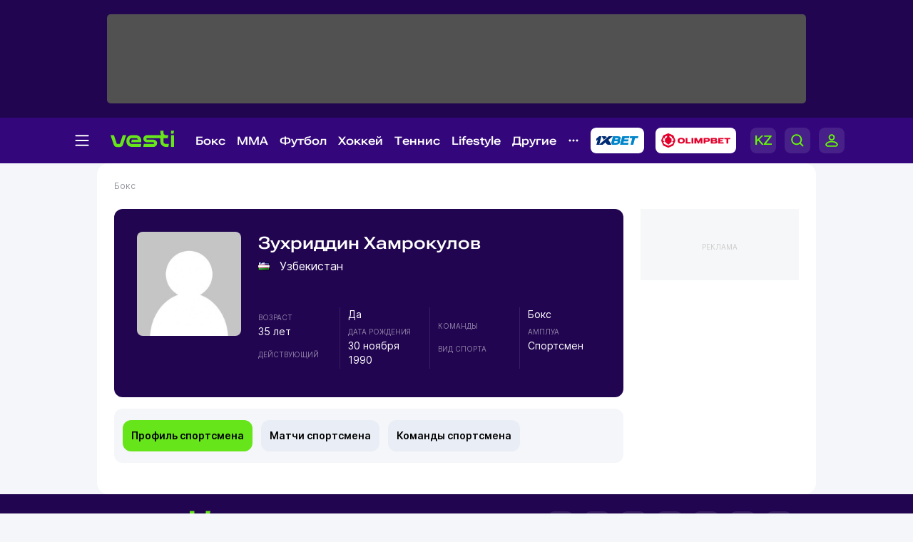

--- FILE ---
content_type: image/svg+xml
request_url: https://vesti.kz/vesti_new/img/burger-x.svg
body_size: 624
content:
<svg width="36" height="36" viewBox="0 0 36 36" fill="none" xmlns="http://www.w3.org/2000/svg">
<rect width="36" height="36" rx="8" fill="white" fill-opacity="0.1"/>
<path fill-rule="evenodd" clip-rule="evenodd" d="M11.2045 11.2045C11.6438 10.7652 12.3562 10.7652 12.7955 11.2045L18 16.409L23.2045 11.2045C23.6438 10.7652 24.3562 10.7652 24.7955 11.2045C25.2348 11.6438 25.2348 12.3562 24.7955 12.7955L19.591 18L24.7955 23.2045C25.2348 23.6438 25.2348 24.3562 24.7955 24.7955C24.3562 25.2348 23.6438 25.2348 23.2045 24.7955L18 19.591L12.7955 24.7955C12.3562 25.2348 11.6438 25.2348 11.2045 24.7955C10.7652 24.3562 10.7652 23.6438 11.2045 23.2045L16.409 18L11.2045 12.7955C10.7652 12.3562 10.7652 11.6438 11.2045 11.2045Z" fill="white"/>
</svg>


--- FILE ---
content_type: image/svg+xml
request_url: https://vesti.kz/vesti_new/img/menu-login.svg
body_size: 361
content:
<svg width="36" height="36" viewBox="0 0 36 36" fill="none" xmlns="http://www.w3.org/2000/svg">
<rect width="36" height="36" rx="8" fill="white" fill-opacity="0.1"/>
<path fill-rule="evenodd" clip-rule="evenodd" d="M20.5 13.625C20.5 15.0057 19.3807 16.125 18 16.125C16.6193 16.125 15.5 15.0057 15.5 13.625C15.5 12.2443 16.6193 11.125 18 11.125C19.3807 11.125 20.5 12.2443 20.5 13.625ZM22.375 13.625C22.375 16.0412 20.4162 18 18 18C15.5838 18 13.625 16.0412 13.625 13.625C13.625 11.2088 15.5838 9.25 18 9.25C20.4162 9.25 22.375 11.2088 22.375 13.625ZM11.125 23.625C11.125 23.3693 11.4003 22.6139 12.7744 21.8016C14.0469 21.0494 15.8997 20.5 18 20.5C20.1003 20.5 21.9531 21.0494 23.2255 21.8016C24.5997 22.6139 24.875 23.3693 24.875 23.625C24.875 24.3154 24.3154 24.875 23.625 24.875H12.375C11.6846 24.875 11.125 24.3154 11.125 23.625ZM18 18.625C13.1875 18.625 9.25 21.125 9.25 23.625C9.25 25.3509 10.6491 26.75 12.375 26.75H23.625C25.3509 26.75 26.75 25.3509 26.75 23.625C26.75 21.125 22.8125 18.625 18 18.625Z" fill="#64F60A"/>
</svg>


--- FILE ---
content_type: image/svg+xml
request_url: https://vesti.kz/vesti_new/img/boxing.svg
body_size: 537
content:
<svg width="21" height="20" viewBox="0 0 21 20" fill="none" xmlns="http://www.w3.org/2000/svg">
<g clip-path="url(#clip0_1851_96367)">
<path d="M1.51465 12.6019C2.20235 11.9175 3.09112 11.0329 4.48663 9.64403C5.73735 7.29453 7.70795 4.47273 8.45999 3.66421C9.73886 2.29934 11.4199 0.466173 13.9213 1.14661C16.4228 1.82704 19.1857 5.20519 19.4471 6.43798C19.6642 7.45463 19.0127 8.54733 17.8987 9.51995C18.317 9.95623 18.9001 10.5966 19.0369 11.3611C19.1334 11.9015 19.061 13.2703 17.5931 14.1949C16.1252 15.1235 12.9401 15.5598 12.0794 15.7559C11.2188 15.952 10.3783 16.5324 9.75495 17.1528L7.92113 19.1781C6.17977 18.4296 2.21441 14.259 1.51465 12.6019Z" stroke="#33077B" stroke-width="1.3" stroke-miterlimit="10" stroke-linejoin="round"/>
<path d="M5.8322 9.98901C7.28426 11.6667 9.33375 13.2629 10.4996 13.785L8.20114 15.6071C7.10587 15.1146 5.18914 13.4332 3.75781 11.8407" stroke="#33077B" stroke-width="1.3" stroke-miterlimit="10" stroke-linecap="round" stroke-linejoin="round"/>
<path d="M18.365 8.86548L14.9941 9.9891" stroke="#33077B" stroke-width="1.3" stroke-miterlimit="10" stroke-linecap="round" stroke-linejoin="round"/>
</g>
<defs>
<clipPath id="clip0_1851_96367">
<rect width="20" height="20" fill="white" transform="translate(0.5)"/>
</clipPath>
</defs>
</svg>
